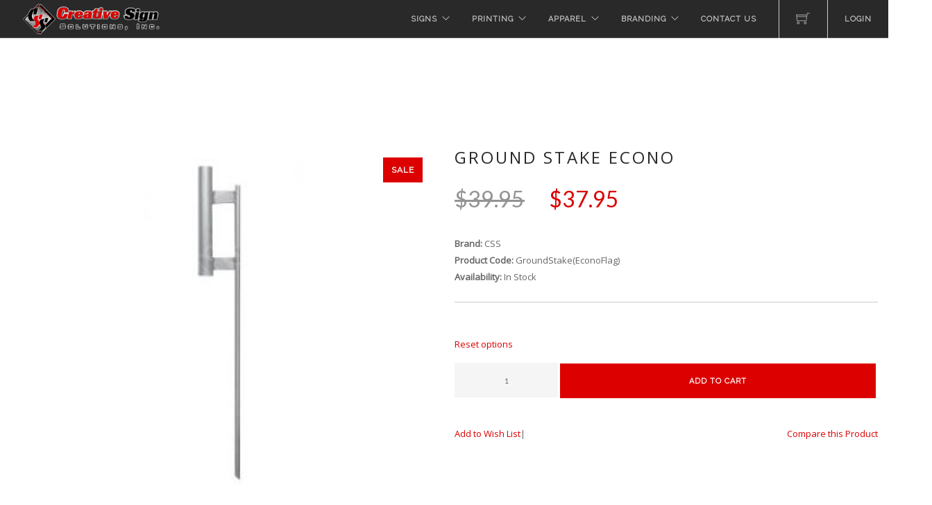

--- FILE ---
content_type: text/html; charset=utf-8
request_url: https://signsbycss.com/ground-stake-econo-flag
body_size: 34216
content:
<!DOCTYPE html>
<!--[if IE]><![endif]-->
<!--[if IE 8 ]><html dir="ltr" lang="en" class="ie8"><![endif]-->
<!--[if IE 9 ]><html dir="ltr" lang="en" class="ie9"><![endif]-->
<!--[if (gt IE 9)|!(IE)]><!-->
<html dir="ltr" lang="en">
	<!--<![endif]-->
	<head><meta http-equiv="Content-Type" content="text/html; charset=utf-8">
		
		<meta name="viewport" content="width=device-width, initial-scale=1">
		<meta http-equiv="X-UA-Compatible" content="IE=edge">
		<title>Ground Stake (Econo Flag) - Printing Solutions - Creative Sign Solutions, Inc.</title>
		<meta name="google-site-verification" content="S3qM4T5ppTLYg-MwIxRE1JQvFkBfe3A0reiBA3wDCgQ" />
		<base href="https://signsbycss.com/" />
						<meta name="trustedsite-verification" content="b8deb48ac3fa110d6e78a04de2e4b00c">
		<meta name="twitter:card" content="summary"></meta>
		<meta name="twitter:site" content="@signsbycss" />
		<meta property="og:title" content="Ground Stake (Econo Flag) - Printing Solutions - Creative Sign Solutions, Inc." />
		<meta property="og:description" content="" />
		<script src="catalog/view/javascript/jquery/jquery-2.1.1.min.js" type="text/javascript"></script>
		<script src="catalog/view/javascript/bootstrap/js/bootstrap.min.js" type="text/javascript"></script>
		<link href="catalog/view/javascript/bootstrap/css/bootstrap.min.css" rel="stylesheet" media="screen" />
		
		<link href="catalog/view/theme/default/stylesheet/stylesheet.css?v=11" rel="stylesheet">
				<link href="catalog/view/javascript/jquery/magnific/magnific-popup.css" type="text/css" rel="stylesheet" media="screen" />
				<link href="catalog/view/javascript/jquery/datetimepicker/bootstrap-datetimepicker.min.css" type="text/css" rel="stylesheet" media="screen" />
				<script src="catalog/view/javascript/common.js?v=2" type="text/javascript"></script>
				<link href="https://signsbycss.com/ground-stake-econo-flag" rel="canonical" />
				<link href="https://signsbycss.com/image/catalog/brands/CSS_Diamond.png" rel="icon" />
						<script src="catalog/view/javascript/jquery/magnific/jquery.magnific-popup.min.js" type="text/javascript"></script>
				<script src="catalog/view/javascript/jquery/datetimepicker/moment.js" type="text/javascript"></script>
				<script src="catalog/view/javascript/jquery/datetimepicker/bootstrap-datetimepicker.min.js" type="text/javascript"></script>
				<script src="catalog/view/extension/live_price/js/liveopencart.live_price.js?v=1561702973" type="text/javascript"></script>
				<script src="catalog/view/extension/related_options/js/liveopencart.select_option_toggle.js?v=1561702973" type="text/javascript"></script>
				<script src="catalog/view/extension/related_options/js/liveopencart.related_options.js?v=1561702973" type="text/javascript"></script>
				
				<!-- Google Tag Manager -->
<script>(function(w,d,s,l,i){w[l]=w[l]||[];w[l].push({'gtm.start':
new Date().getTime(),event:'gtm.js'});var f=d.getElementsByTagName(s)[0],
j=d.createElement(s),dl=l!='dataLayer'?'&l='+l:'';j.async=true;j.src=
'https://www.googletagmanager.com/gtm.js?id='+i+dl;f.parentNode.insertBefore(j,f);
})(window,document,'script','dataLayer','GTM-M8TRMRS');</script>
<!-- End Google Tag Manager -->			</head>
	<body class="product-product-58">
	    <!-- Google Tag Manager (noscript) -->
<noscript><iframe src="https://www.googletagmanager.com/ns.html?id=GTM-M8TRMRS"
height="0" width="0" style="display:none;visibility:hidden"></iframe></noscript>
<!-- End Google Tag Manager (noscript) -->
		<nav class="bg-dark">
			<div class="nav-bar">
				<div class="module left">
					<a href="../"><img class="logo" alt="Logo" src="catalog/view/theme/signsbycss/image/logo.png"></a>
				</div>
				<div class="module widget-handle mobile-toggle right visible-sm visible-xs" data-toggle="collapse" data-target="#toggle-menu">
					<i class="ti-menu"></i>
				</div>
				<div class="module widget-handle right mobile-toggle visible-xs">
				    <a href="tel:3367747977"><i class="ti-mobile"></i></a>
				</div>
				<div class="module widget-handle right mobile-toggle visible-xs">
				    <a href="https://goo.gl/maps/dGdegRhTJpq"><i class="ti-location-pin"></i></a>
				</div>
				<div class="module-group right" id="menu">
					<div class="module left collapse" id="toggle-menu" style="height: 0">
						<ul class="menu">
							<li class="has-dropdown" onclick="toggleSubNav(this)">
								<a href="../signs/">Signs</a>
								<ul class="mega-menu">
									<li>
										<ul>
											<li><a href="../led-displays">L.E.D. Signs &amp; Digital Displays</a></li>
											<li><a href="../signs/lighted-cabinets">Lighted Cabinets</a></li>
											<li><a href="../signs/channel-letters">Channel Letters</a></li>
											<li><a href="../signs/cast-metal">Cast Metal</a></li>
											<li><a href="../signs/molded-plastic">Injection Molded Plastic</a></li>
											<li><a href="../signs/pylon-embedded">Pylon Embedded</a></li>
											<li><a href="../signs/monument-embedded">Monument Embedded</a></li>

										</ul>
									</li>
									<li>
										<ul>
											<li><a href="../signs/frames-display-hardware">Frames &amp; Display Hardware</a></li>
											<li><a href="../signs/metal">Metal Substrates</a></li>
											<li><a href="../signs/pvc">PVC Substrates</a></li>
											<li><a href="../signs/wooden">Wooden Substrates</a></li>
											<li><a href="../signs/foam">Foam Substrates</a></li>
											<li><a href="../signs/corrugated-plastic">Corrugated Plastic Substrates</a></li>
										</ul>
									</li>
								</ul>
							</li>
							<li class="has-dropdown" onclick="toggleSubNav(this)">
								<a href="../printing">Printing</a>
								<ul class="mega-menu">
									<li>
										<ul>
											<li><a href="../printing/3d-printing">3D Printing</a></li>
											<li><a href="../printing/banners">Banners</a></li>
											<li><a href="../printing/banner-stands">Banner Stands</a></li>
											<li><a href="../printing/paper-cardstock">Paper &amp; Cardstock</a></li>
											<li><a href="../printing/decals-stickers">Decals &amp; Stickers</a></li>
											<li><a href="../printing/business-cards">Business Cards</a></li>
											<li><a href="../printing/flags">Flags</a></li>
										</ul>
									</li>
									<li>
										<ul>
											<li><a href="../printing/event-tents">Event Tents</a></li>
											<li><a href="../printing/window-wall-floor-graphics">Window, Wall &amp; Floor Graphics</a></li>
											<li><a href="../printing/promotional-products">Promotional Products</a></li>
											<li><a href="../printing/table-throws-runners">Table Throws &amp; Runners</a></li>
											<li><a href="../printing/trade-show-products">Trade Show Products</a></li>
											<li><a href="../vehicle-graphics">Vehicle Wraps &amp; Graphics</a></li>
											<li><a href="../printing/vehicle-magnetics">Vehicle Magnetics</a></li>
										</ul>
									</li>
								</ul>
							</li>
							<li class="has-dropdown" onclick="toggleSubNav(this)">
								<a href="../apparel">Apparel</a>
								<ul class="mega-menu">
									<li>
										<ul>
											<li><a href="../apparel/kbjs">Kickback Jacks</a></li>
											<li><a href="../apparel/iredellunited">Iredell United Football</a></li>
											<li><a href="../apparel/tshirts">T-Shirts</a></li>
											<li><a href="../apparel/sweatshirts-hoodies">Sweatshirts &amp; Hoodies</a></li>
											<li><a href="../apparel/polos-knits">Polos &amp; Knits</a></li>
											<li><a href="../apparel/woven-dress">Woven/Dress</a></li>
											<li><a href="../apparel/athletics-activewear">Athletics &amp; Activewear</a></li>
											<li><a href="../apparel/outerwear">Outerwear</a></li>
											<li><a href="../apparel/hats-headwear">Hats &amp; Headwear</a></li>
											<li><a href="../apparel/bags-accessories">Bags &amp; Accessories</a></li>
										</ul>
									</li>
									<li>
										<ul>
											<li><a href="../apparel/screen-printing">Screen Printing</a></li>
											<li><a href="../apparel/thermal-imprinting">Thermal Imprinting</a></li>										
											<li><a href="../apparel/embroidery">Embroidery</a></li>
										</ul>
									</li>
								</ul>
							</li>
							<li class="has-dropdown" onclick="toggleSubNav(this)">
								<a href="../branding">Branding</a>
								<ul>
									<li><a href="../logo-design">Logo Design</a></li>
									<li><a href="../branding/brand-development">Brand Development</a></li>
									<li><a href="../branding/graphic-design">Graphic Design</a></li>
									<li><a href="../branding/marketing">Marketing</a></li>
								</ul>
							</li>
							<li><a href="../contact">Contact Us</a></li>
							<li class="module widget-handle">
								<a href="../?route=checkout/cart" class="cart-widget-handle">
									<div class="cart">
										<i class="ti-shopping-cart"></i>
										<!--<span class="label number">0</span>-->
										<span class="title">Shopping Cart</span>
									</div>
								</a>
							</li>
							<!--<li>
								<div class="module widget-handle search-widget-handle left">
                            <div class="search">
                                <i class="ti-search"></i>
                                <span class="title">Search Site</span>
                            </div>
                            <div class="function">
                                <form class="search-form" action="index.php?route=product/search">
                                    <input type="hidden" name="route" value="product/search">
                                    <input type="text" name="search" placeholder="Type here...">
                                </form>
                            </div>
                        </div>
							</li>-->
														<li class="module widget-handle"><a href="https://signsbycss.com/index.php?route=account/login">Login</a></li>
													</ul>
					</div>
				</div>
			</div>
		</nav>
		<script>
			
    </script><meta property="og:image" content="https://signsbycss.com/image/cache/catalog/products/Advertising%20Flags/Ground-Stake-Econo-Feather-Flag-500x500.JPG" />
<style>
	.alert{background:#ffffff;color:#666666;}
	.alert button{height:27px;padding:0px 5px;line-height:inherit}
</style>
<section class="page-title page-title-4" style="height:60px;">
	<div class="container">
		<ul class="breadcrumb" style="margin-top:0px;top:0px;background-color:#ffffff"></ul>
	</div>
</section>
<section>
	<div class="container-fluid">
		<div class="product-single">
			<div class="row mb24 mb-xs-48">
				<div class="col-sm-6">
					<div class="image-slider slider-thumb-controls controls-inside">
												<span class="label">Sale</span>
																		<ul class="thumbnails">
														<li><a class="thumbnail" href="https://signsbycss.com/image/cache/catalog/products/Advertising%20Flags/Ground-Stake-Econo-Feather-Flag-500x500.JPG" title="Ground Stake Econo"><img src="https://signsbycss.com/image/cache/catalog/products/Advertising%20Flags/Ground-Stake-Econo-Feather-Flag-500x500.JPG" title="Ground Stake Econo" alt="Ground Stake Econo" /></a></li>
																				</ul>
											</div>
				</div>
				<div class="col-sm-6">
					<div class="description">
						<h4 class="uppercase">Ground Stake Econo</h4>
													<div class="mb32 mb-xs-24">
																<span class="number price old-price">$39.95</span>
								<span class="number price">$37.95</span>							</div>
												<ul>
														<li><strong>Brand:</strong> CSS</li>
														<li><strong>Product Code:</strong> <font id='product_model'>GroundStake(EconoFlag)</font>      </li>
														<li><strong>Availability:</strong> <font id='product_stock'>In Stock</font>      </li>
						</ul>
					</div>
					<hr class="mb48 mb-xs-24">
					<div id="product">
																		<div class="form-group add-to-cart">
							<input type="text" name="quantity" placeholder="Qty" value="1" id="input-quantity" style="width:24.5%" />
							<input type="hidden" name="product_id" value="58" />
							<button type="button" id="button-cart" data-loading-text="Loading..." style="width:74.5%">Add to Cart</button>
						</div>
											</div>
					<div>
						<a href="#" style="float:left" onclick="wishlist.add('58');">Add to Wish List</a> | 
						<a href="#" style="float:right" onclick="compare.add('58');">Compare this Product</a>
					</div>
				</div>
			</div>
			<ul class="nav nav-tabs">
				<li class="active"><a href="#tab-description" data-toggle="tab">Description</a></li>
												<li><a href="#tab-review" data-toggle="tab">Reviews (0)</a></li>
											</ul>
			<div class="tab-content">
				<div class="tab-pane active" id="tab-description">
					<p><font color="#333333" face="helvetica, sans-serif">Ground Stake for Econo Feather Flag</font></p><p><img src="http://v3.signsbcss.com/image/catalog/products/Advertising Flags/Ground-Stake-Econo-Feather-Flag.JPG" style="width: 148px;"><font color="#333333" face="helvetica, sans-serif"><br></font></p><p><span style="color: rgb(51, 51, 51); font-family: helvetica, sans-serif;">Econo Ground Spike is anti-rust and made out of steel with a powder coated surface. It is durable and easy to use. Simply stick into the grass or dirt setting and is sure to make your flag planted securely in the ground.</span><br></p><p><strong style="color: rgb(51, 51, 51); font-family: helvetica, sans-serif;">Features:&nbsp;</strong><br></p><ul class="bullet" style="margin-right: 0px; margin-bottom: 0px; margin-left: 15px; padding: 0px; list-style: square; color: rgb(51, 51, 51); font-family: Arial, Helvetica, sans-serif;"><li style="line-height: 20px;">Height: 28.5”</li><li style="line-height: 20px;">Weight:&nbsp;3.4&nbsp;lbs</li><li style="line-height: 20px;">Pieces: 1</li><li style="line-height: 20px;">Compatible with: Econo Flag Only</li></ul>				</div>
												<div class="tab-pane" id="tab-review">
					<form class="form-horizontal" id="form-review">
						<div id="review"></div>
						<h4 class="uppercase">Write a review</h4>
												Please <a href="https://signsbycss.com/index.php?route=account/login">login</a> or <a href="https://signsbycss.com/index.php?route=account/register">register</a> to review											</form>
				</div>
											</div>
		</div>
	</div>
</section>
<ul class="list-unstyled">
			</ul>
<script type="text/javascript"><!--
$('select[name=\'recurring_id\'], input[name="quantity"]').change(function(){
	$.ajax({
		url: 'index.php?route=product/product/getRecurringDescription',
		type: 'post',
		data: $('input[name=\'product_id\'], input[name=\'quantity\'], select[name=\'recurring_id\']'),
		dataType: 'json',
		beforeSend: function() {
			$('#recurring-description').html('');
		},
		success: function(json) {
			$('.alert, .text-danger').remove();

			if (json['success']) {
				$('#recurring-description').html(json['success']);
			}
		}
	});
});
//--></script>
<script type="text/javascript"><!--
$('#button-cart').on('click', function() {
// << Related Options / Связанные опции 
				
// >> Related Options / Связанные опции  
	$.ajax({
		url: 'index.php?route=checkout/cart/add',
		type: 'post',
		data: $('#product input[type=\'text\'], #product input[type=\'hidden\'], #product input[type=\'radio\']:checked, #product input[type=\'checkbox\']:checked, #product select, #product textarea'),
		dataType: 'json',
		beforeSend: function() {
			$('#button-cart').button('loading');
		},
		complete: function() {
			$('#button-cart').button('reset');
		},
		success: function(json) {
			$('.alert, .text-danger').remove();
			$('.form-group').removeClass('has-error');

			if (json['error']) {
				if (json['error']['option']) {
					for (i in json['error']['option']) {
						var element = $('#input-option' + i.replace('_', '-'));

						if (element.parent().hasClass('input-group')) {
							element.parent().after('<div class="text-danger">' + json['error']['option'][i] + '</div>');
						} else {
							element.after('<div class="text-danger">' + json['error']['option'][i] + '</div>');
						}
					}
				}

				if (json['error']['recurring']) {
					$('select[name=\'recurring_id\']').after('<div class="text-danger">' + json['error']['recurring'] + '</div>');
				}

				// Highlight any found errors
				$('.text-danger').parent().addClass('has-error');
			}

			if (json['success']) {
				$('.breadcrumb').after('<div class="alert alert-success">' + json['success'] + '<button type="button" class="close" data-dismiss="alert">&times;</button></div>');

				$('#cart > button').html('<span id="cart-total"><i class="fa fa-shopping-cart"></i> ' + json['total'] + '</span>');

				$('html, body').animate({ scrollTop: 0 }, 'slow');

				$('#cart > ul').load('index.php?route=common/cart/info ul li');
			}
		},
        error: function(xhr, ajaxOptions, thrownError) {
            alert(thrownError + "\r\n" + xhr.statusText + "\r\n" + xhr.responseText);
        }
	});
});
//--></script>
<script type="text/javascript"><!--
$('.date').datetimepicker({
	pickTime: false
});

$('.datetime').datetimepicker({
	pickDate: true,
	pickTime: true
});

$('.time').datetimepicker({
	pickDate: false
});

$('button[id^=\'button-upload\']').on('click', function() {
	var node = this;

	$('#form-upload').remove();

	$('body').prepend('<form enctype="multipart/form-data" id="form-upload" style="display: none;"><input type="file" name="file" /></form>');

	$('#form-upload input[name=\'file\']').trigger('click');

	if (typeof timer != 'undefined') {
    	clearInterval(timer);
	}

	timer = setInterval(function() {
		if ($('#form-upload input[name=\'file\']').val() != '') {
			clearInterval(timer);

			$.ajax({
				url: 'index.php?route=tool/upload',
				type: 'post',
				dataType: 'json',
				data: new FormData($('#form-upload')[0]),
				cache: false,
				contentType: false,
				processData: false,
				beforeSend: function() {
					$(node).button('loading');
				},
				complete: function() {
					$(node).button('reset');
				},
				success: function(json) {
					$('.text-danger').remove();

					if (json['error']) {
						$(node).parent().find('input').after('<div class="text-danger">' + json['error'] + '</div>');
					}

					if (json['success']) {
						alert(json['success']);

						$(node).parent().find('input').val(json['code']);
					}
				},
				error: function(xhr, ajaxOptions, thrownError) {
					alert(thrownError + "\r\n" + xhr.statusText + "\r\n" + xhr.responseText);
				}
			});
		}
	}, 500);
});
//--></script>
<script type="text/javascript"><!--
$('#review').delegate('.pagination a', 'click', function(e) {
    e.preventDefault();

    $('#review').fadeOut('slow');

    $('#review').load(this.href);

    $('#review').fadeIn('slow');
});

$('#review').load('index.php?route=product/product/review&product_id=58');

$('#button-review').on('click', function() {
	$.ajax({
		url: 'index.php?route=product/product/write&product_id=58',
		type: 'post',
		dataType: 'json',
		data: $("#form-review").serialize(),
		beforeSend: function() {
			$('#button-review').button('loading');
		},
		complete: function() {
			$('#button-review').button('reset');
		},
		success: function(json) {
			$('.alert-success, .alert-danger').remove();

			if (json['error']) {
				$('#review').after('<div class="alert alert-danger"><i class="fa fa-exclamation-circle"></i> ' + json['error'] + '</div>');
			}

			if (json['success']) {
				$('#review').after('<div class="alert alert-success"><i class="fa fa-check-circle"></i> ' + json['success'] + '</div>');

				$('input[name=\'name\']').val('');
				$('textarea[name=\'text\']').val('');
				$('input[name=\'rating\']:checked').prop('checked', false);
			}
		}
	});
});

$(document).ready(function() {
	$('.thumbnails').magnificPopup({
		type:'image',
		delegate: 'a',
		gallery: {
			enabled:true
		}
	});
});
//--></script>
<script type="application/ld+json">
	"@context": "http://schema.org/",
	"@type": "Product",
	"name": "Ground Stake Econo",
	"image": "https://signsbycss.com/image/cache/catalog/products/Advertising%20Flags/Ground-Stake-Econo-Feather-Flag-500x500.JPG",
	"description": "Description",
	"mpn": "<font id='product_model'>GroundStake(EconoFlag)</font>      ",
	"brand": {
		"@type": "Thing",
		"name": "CSS"
	},
	"aggregateRating": {
		"@type": "AggregateRating",
		"reviewCount": "0 reviews"
	},
	"offers": {
		"@type": "Offer",
		"priceCurrency": "USD",
		"price": "$39.95",
	}
</script>

							
	
						
<!-- << Related Options / Связанные опции  -->
			
						
				 
					<style>
						.ro_option_disabled { color: #e1e1e1!important; }
					</style>
				
																	
	
					<script type="text/javascript">

function ro_getCommonFunctions(ro_instance) {
		
	var ro_functions = {
	
		// << Product Image Option DropDown compatibility
		piodd_setValue : function(product_option_id, value) { // ro_piodd_set_value
		
			var radio_elems = ro_instance.getOptionElement('input[type=radio][name="'+ro_instance.option_prefix+'['+product_option_id+']"]');
			if (radio_elems.length) {
				var piodd_option_div = radio_elems.closest('div[id^=option-]').find('[id^=image-option]');
				if (piodd_option_div.length) {
					
					piodd_option_div.find('a.dd-option').removeClass('dd-option-selected');
					piodd_option_div.find('input.dd-selected-value').val(value);
					if (value) {
						var piodd_selected_a = piodd_option_div.find('input.dd-option-value[value='+value+']').parent().addClass('dd-option-selected');
						piodd_option_div.find('a.dd-selected').html('');
						piodd_option_div.find('a.dd-selected').append( piodd_selected_a.find('img').clone().removeClass('dd-option-image').addClass('dd-selected-image') );
						piodd_option_div.find('a.dd-selected').append( piodd_selected_a.find('label').clone().removeClass('dd-option-text').addClass('dd-selected-text') );
					} else {
						if (ro_piodd_select_texts[product_option_id]) {
							piodd_option_div.find('a.dd-selected').html(ro_piodd_select_texts[product_option_id]);
						}
					}
				}
			}
		},
		// >> Product Image Option DropDown compatibility
		
		clearOptions : function() { // ro_clear_options
		
			ro_instance.getOptionElement('input[type=radio][name^="'+ro_instance.option_prefix+'"]:checked').each(function(){
				var product_option_id = ro_instance.getProductOptionIdFromName($(this).attr('name'));
				ro_instance.setOptionValue(product_option_id, ''); // compatible also with PIODD
			});
		
			ro_instance.getOptionElement('select[name^="'+ro_instance.option_prefix+'"]').val('');
			
			ro_instance.getOptionElement('textarea[name^="'+ro_instance.option_prefix+'"]').val('')
			
			ro_instance.getOptionElement('input[type=text][name^="'+ro_instance.option_prefix+'"]').val('');
			
			ro_instance.getOptionElement('input[type=checkbox][name^="'+ro_instance.option_prefix+'"]').prop('checked', false);
			
			ro_instance.getOptionElement('input[type=hidden][name^="'+ro_instance.option_prefix+'"]').val('')
			
			if ( typeof(ro_instance.controlAccessToValuesOfAllOptions) == 'function' ) {
				ro_instance.controlAccessToValuesOfAllOptions();
			}
			
			/*
			if ( typeof(ro_options_values_access) == 'function' ) {
				ro_options_values_access();
			}
			*/
			ro_functions.updateViewOfBlockOptions();
			ro_functions.updateViewOfJournalPushButtons();
			
			$('#input-quantity, input[name="quantity"]').change();
			
						
			// Quantity per options
			if ( typeof(qpo_resetQuantities) == 'function' ) {
				qpo_resetQuantities( 2 ); // to defaults
			}
			
			// Improved Options - option description compatibility
			if ( typeof(improvedoptions_show_description) == 'function' ) {
				$('select[name^="'+ro_instance.option_prefix+'"], input:radio[name^="'+ro_instance.option_prefix+'"], input:checkbox[name^="'+ro_instance.option_prefix+'"]').each(function(){
					improvedoptions_show_description(this);
				});
			}
			
			// Improved Options - set default value after reset 
			if ( typeof(improvedoptions_set_defaults) == 'function' ) {
				improvedoptions_set_defaults();
			}
			
			/*
			// Parent-child options - compatibility
			if ( typeof(pcop_check_visibility) == 'function' ) {
				pcop_check_visibility();
			}
			
			// old Product Option Image PRO compatibility
			if ( typeof(poipExternalOptionChange)=='function' ) {
				poipExternalOptionChange();
			}
			// new Product Option Image PRO compatibility
			if ( typeof(poip_product)!='undefined' && typeof(poip_product.externalOptionChange) == 'function' ) {
				poip_product.externalOptionChange();
			}
			
			// Live Price
			if ( typeof(liveprice_recalc) == 'function' ) {
				liveprice_recalc(100);
			}
			*/
			
			ro_instance.executeFunctionsFromOtherExtensionsOnOptionChange();
			
			return false;
		},
		
		// Product Block Option & Product Color Option compatibility
		// make option block selected (the same as in original input/select)
		updateViewOfBlockOptions : function() { // ro_set_block_options
			if (ro_instance.use_block_options) {
			
				// Product Block Option & Product Color Option text clear
				ro_instance.getOptionElement('.options span[id^="option-text-"]').html('');
				//$('.option span[id^="option-text-"]').html('');
				
				ro_instance.getOptionElement('select[name^="'+ro_instance.option_prefix+'["]').find('option').each( function () {
					var poid = ro_instance.getProductOptionIdFromName($(this).parent().attr('name'));
					//$(this).parent().attr('name').substr(7, $(this).parent().attr('name').length-8);
					
					// Product Block Option
					// disable all SELECT blocks
					ro_instance.getOptionElement('a[id^="block-"][option-text-id$="-'+poid+'"]').removeClass('block-active');
					if ($(this).parent().val()) {
						ro_instance.getOptionElement('a[id^="block-"][option-text-id$="-'+poid+'"][option-value="'+$(this).parent().val()+'"]').addClass('block-active').click();
					}
					
					// Product Color Option
					ro_instance.getOptionElement('a[id^="color-"][option-text-id$="-'+poid+'"]').removeClass('color-active');
					if ($(this).parent().val()) {
						ro_instance.getOptionElement('a[id^="color-"][option-text-id$="-'+poid+'"][optval="'+$(this).parent().val()+'"]').addClass('color-active').click();
					}
					
				});
				
				// block options use RADIOs for images
				ro_instance.getOptionElement('input[type=radio][name^="'+ro_instance.option_prefix+'["]').each( function () {
					var poid = ro_instance.getProductOptionIdFromName($(this).attr('name'));
					//$(this).attr('name').substr(7, $(this).attr('name').length-8);
					
					// Product Block Option
					// disable only current RADIO block
					ro_instance.getOptionElement('a[id^="block-"][option-text-id$="-'+poid+'"][option-value="'+$(this).val()+'"]').removeClass('block-active');
					if ($(this).is(':checked')) {
						ro_instance.getOptionElement('a[id^="block-"][option-text-id$="-'+poid+'"][option-value="'+$(this).val()+'"]').addClass('block-active').click();
					}
					
					// Product Color Option
					ro_instance.getOptionElement('a[id^="color-"][option-text-id$="-'+poid+'"][optval="'+$(this).val()+'"]').removeClass('color-active');
					if ($(this).is(':checked')) {
						ro_instance.getOptionElement('a[id^="color-"][option-text-id$="-'+poid+'"][optval="'+$(this).val()+'"]').addClass('color-active').click();
					}
					
				});
			}
		},
		
		// Journal2 compatibility
		// make option block selected (the same as in original input/select)
		updateViewOfJournalPushButtons : function() { // ro_set_journal2_options
			
			if (ro_instance.ro_theme_name == 'journal2') {
				ro_instance.getOptionElement('select[name^="'+ro_instance.option_prefix+'["]').find('option').each( function () {
					var poid = $(this).parent().attr('name').substr(7, $(this).parent().attr('name').length-8);
					if ($(this).parent().val()) {
						$(this).parent().parent().find('li[data-value='+$(this).parent().val()+']').removeClass('selected').addClass('selected');
					} else {
						$(this).parent().parent().find('li[data-value]').removeClass('selected');
					}
				});
				
				// block options use RADIOs for images
				ro_instance.getOptionElement('input[type=radio][name^="'+ro_instance.option_prefix+'["]').each( function () {
					var poid = $(this).attr('name').substr(7, $(this).attr('name').length-8);
					// turn off only current block for RADIO
					//$(this).parent().find('li[data-value]').removeClass('selected');
					
					if ($(this).is(':checked')) {
						$('#input-option'+poid).parent().find('li[data-value='+$(this).val()+']').removeClass('selected').addClass('selected');
					} else {
						$('#input-option'+poid).parent().find('li[data-value='+$(this).val()+']').removeClass('selected');
					}
				});
			}
		},
		
		journal2_makeOptionValueSelected : function(product_option_value_id) { // ro_journal2_set_value
		
			if ( ro_instance.ro_theme_name == 'journal2' && $('li[data-value="'+product_option_value_id+'"]').length) {
				
				var push_button_elem = $('li[data-value="'+product_option_value_id+'"]');
		
				push_button_elem.siblings('li').removeClass('selected');
				push_button_elem.removeClass('selected').addClass('selected');
				
			}
		},
		
		initBasic : function() { // ro_init_basic
									$(document).ready( function() {
															$('#product #input-quantity').parent().before('<div class="form-group"><a href="#" id="clear_options">Reset options</a></div>');
													});
										
					$(document).on('click', '#clear_options', function(e){
						e.preventDefault();
						ro_functions.clearOptions();
					});
					
					},
	}
	//ro_init_basic();
	return ro_functions;
}
	
</script>				
							
			
					
					
									<script type="text/javascript">
					
					(function(){	
						var ro_params = {};
						ro_params['ro_settings'] = {"update_quantity":"1","update_options":"1","update_options_remove":"1","subtract_stock":"2","required":"0","show_clear_options":"2","hide_inaccessible":"1","hide_option":"1","unavailable_not_required":"1","select_first":"0","disable_all_options_variant":"1","ro_use_variants":"1","related_options_version":"1.1.7","spec_model":"3","spec_model_delimiter_product":"","spec_model_delimiter_ro":"","spec_sku":"1","spec_upc":"1","spec_weight":"1","spec_price_prefix":"1","spec_price":"1","spec_price_discount":"1","spec_price_special":"1"};
						ro_params['ro_data'] = [];
						ro_params['ro_theme_name'] = 'default';
																		
						var $container_of_options = $('body');
												
						var ro_instance = $container_of_options.liveopencart_RelatedOptions(ro_params);
						
						ro_instance.common_fn = ro_getCommonFunctions(ro_instance);
						ro_instance.common_fn.initBasic();
							
												
						ro_instance.initRO();
					
					})();
					
					</script>
							
<!-- >> Related Options / Связанные опции  -->
		<footer class="footer-1 bg-dark pt24 pb24">
			<div class="container">
				<div class="row">
					<div class="col-md-3 col-sm-12 text-center-xs">
						<div class="col-sm-12">
							<a href="../?utm_source=internal&utm_medium=footer"><img alt="logo" class="logo" src="../catalog/view/theme/signsbycss/image/logo.png" style="max-height:50px"></a>
						</div>
						<div class="col-md-12">
							<br/>
							<small>&copy; 2024 Creative Sign Solutions, Inc.<br style="display:block !important"> All rights reserved.</small><br/><br/>
							<ul class="list-inline social-list pt-xs-24 pb-xs-24 blockInKiosk" itemscope itemtype="http://schema.org/Organization">
								<link itemprop="url" href="https://signsbycss.com">
								<li><a itemprop="sameAs" href="https://www.facebook.com/signsbycss" target="_blank"><i class="ti ti-facebook"></i></a></li>
								<li><a itemprop="sameAs" href="https://twitter.com/signsbycss" target="_blank"><i class="ti ti-twitter-alt"></i></a></li>
								<li><a itemprop="sameAs" href="https://www.instagram.com/creativesignsolutionsinc/" target="_blank"><i class="ti ti-instagram"></i></a></li>
								<li><a itemprop="sameAs" href="https://www.youtube.com/channel/UCffdcENeHq08XHIRUmubyxQ" target="_blank"><i class="ti ti-youtube"></i></a></li>
							</ul>
							<br/>
						</div>
					</div>
					<div class="col-md-3 col-sm-4 col-xs-12">
						<div class="widget">
							<h6 class="title">Products &amp; Services</h6>
							<hr>
							<ul>
								<li><a href="../signs">Signs</a></li>
								<li><a href="../printing">Printing</a></li>
								<li><a href="../branding">Branding</a></li>
								<li><a href="../apparel">Apparel</a></li>
							</ul>
						</div>
					</div>
					<div class="col-md-3 col-sm-4 col-xs-12">
						<div class="widget">
							<h6 class="title">The Company</h6>
							<hr>
							<ul>
								<li><a href="../about">Who We Are</a></li>
								<li><a href="../terms">Terms of Service</a></li>
								<li><a href="../privacy">Privacy Policy</a></li>
								<li><a href="../delivery">Delivery Policy</a></li>
								<li><a href="../contact">Contact Us</a></li>
							</ul>
						</div>
					</div>
					<div class="col-md-3 col-sm-4 col-xs-12">
						<div class="widget">
							<h6 class="title">My Account</h6>
							<hr>
							<ul>
								<li><a href="../?route=checkout/cart">My Cart</a></li>
								<li><a href="https://signsbycss.com/index.php?route=account/order">Order History</a></li>
								<li><a href="../?route=product/compare">Compare Products</a></li>
							</ul>
						</div>
					</div>
				</div>
				<div class="row blockInKiosk">
					<div class="col-sm-12 text-center">
						<a href="https://www.ieditnetwork.com" target="_blank" class="btn btn-white">Developed by the iEdit Network</a>
					</div>
				</div>
			</div>
		</footer>
		<script type="application/ld+json">
			{
				"@context": "http://schema.org",
				"@type": "Organization",
				"url": "https://signsbycss.com",
				"logo": "https://signsbycss.com/catalog/view/theme/signsbycss/image/logo.png",
				"contactPoint": [{
					"@type": "ContactPoint",
					"telephone": "+1-336-774-7977",
					"contactType": "customer service"
				}]
			}
		</script>
	</body>
</html>